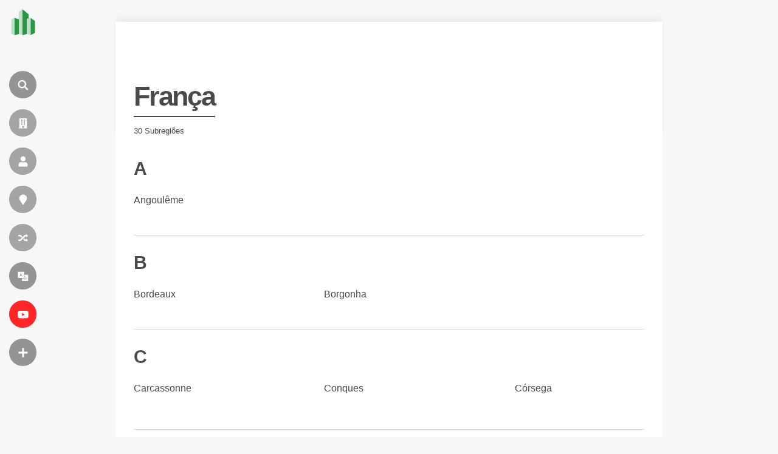

--- FILE ---
content_type: text/html; charset=UTF-8
request_url: https://pt.wikiarquitectura.com/localiza%C3%A7%C3%A3o/franca/
body_size: 18526
content:
<!DOCTYPE html>
<html lang="pt">

    <head>

        <meta charset="UTF-8">
        <meta name="viewport" content="width=device-width,minimum-scale=1,initial-scale=1">
        <meta http-equiv="X-UA-Compatible" content="ie=edge">

        <!-- icons -->
                    <link rel="icon" type="image/png" sizes="128x128" href="https://pt.wikiarquitectura.com/wp-content/themes/wikiarquitectura6/images/logos/PT_WikiArquitectura_Logo.svg">
	        <link rel="apple-touch-icon" href="https://pt.wikiarquitectura.com/wp-content/themes/wikiarquitectura6/images/logos/PT_WikiArquitectura_Touch_Icon.png">
        
        <meta name="description" content="">

        <!-- Google Ad revovery -->
        
        

        <style id="jetpack-boost-critical-css">@media all{ul{box-sizing:border-box}}@media all{body,html{width:100%;margin:0;padding:0;background-color:#f7f7f7;font-family:"Open Sans",sans-serif;scroll-behavior:smooth;scroll-padding-top:30px}a{text-decoration:none;opacity:.85;color:#338dd2}h1{font-family:"Open Sans",sans-serif;font-size:90px;letter-spacing:-.05em;line-height:1em;font-weight:400;color:#4a4a4a;border-bottom:2px solid;padding:0 30px 20px 30px;display:inline-block}h2{font-family:"Open Sans",sans-serif;font-size:30px;letter-spacing:-.05em;line-height:1em;font-weight:700;color:#4a4a4a;margin-top:45px}li,ul{font-family:"Open Sans",sans-serif;font-size:17px;color:#4a4a4a;line-height:1.55em}@media only screen and (max-width:1850px){h1{font-size:70px}}@media only screen and (max-width:1600px){h1{font-size:70px}li,ul{font-size:16px}}@media only screen and (max-width:1250px){h1{font-size:40px;padding:0 30px 20px 30px}}form input[type=search]{-webkit-appearance:none;-webkit-border-radius:0}form input[type=submit]{background:#5b5b5b;padding:11px 30px;font-size:16px;color:#fff;text-transform:uppercase;border:none}.after_banner{position:relative;margin-top:30px}.after_banner .content_wrap{width:1410px;margin:0 auto;position:relative;z-index:9;display:flex;flex-direction:row}.after_banner .content_wrap:after,.after_banner .content_wrap:before{content:"";display:table;clear:both}.after_banner .content_wrap .left_col{width:1044px;margin-right:30px}.after_banner .content_wrap .left_col .pure_text{background-color:#fff;padding:60px;margin-bottom:30px;overflow:hidden;position:relative;z-index:2;box-sizing:border-box;width:100%}.after_banner .content_wrap .left_col .pure_text h2{border-top:1px solid rgba(0,0,0,.15);padding-top:30px}.after_banner .content_wrap .left_col .pure_text h2:first-child{margin-top:0;padding-top:0;border-top:none}.after_banner .content_wrap.no_sidebar .left_col{width:100%;float:none;margin:0 auto}.button{padding:16px 40px}@media only screen and (max-width:1850px){.after_banner{position:relative}.after_banner .content_wrap{width:1200px;margin:0 auto;position:relative;z-index:9}.after_banner .content_wrap .left_col{float:left;width:834px;margin-right:30px}.after_banner .content_wrap .left_col .pure_text{padding:40px}}@media only screen and (max-width:1600px){.after_banner .content_wrap{width:900px}.after_banner .content_wrap .left_col{width:620px}.after_banner .content_wrap .left_col .pure_text{padding:30px}}@media only screen and (max-width:1250px){.after_banner{position:relative}.after_banner .content_wrap{width:100%;flex-direction:column}.after_banner .content_wrap .left_col{width:100%;margin-right:0}}@media only screen and (max-width:600px){.after_banner{margin-top:0}}header{width:75px;height:100vh;position:fixed;top:0;left:0;z-index:600;overflow:visible}header #wiki_logo{position:absolute;top:7.5px;left:2.5px;z-index:9;background-color:rgba(255,255,255,0);border-radius:100px;width:40px;height:40px;padding:7px 9px 17px 15px;opacity:1}header #wiki_logo .site_name{display:inline-block;max-width:0;overflow:hidden;vertical-align:middle;font-size:15px;position:absolute;top:20px;left:71px;color:#fff;font-weight:700}header .vertial_align{height:100vh;display:table-cell;vertical-align:middle;padding-left:15px}header .vertial_align .nav_icon{display:block;width:auto;background-color:rgba(0,0,0,.4);width:45px;height:45px;border-radius:50px;color:#f7f7f7;text-transform:uppercase;margin:18px 0;position:relative;z-index:6}header .vertial_align .nav_icon i{width:30px;height:30px;border-radius:50%;margin:7.5px;margin-bottom:0;display:inline-block;vertical-align:middle;background:url(https://es.wikiarquitectura.com/wp-content/themes/wikiarquitectura6/images/wiki_icons.svg) 0 0;background-size:cover}header .vertial_align .nav_icon label{display:inline-block;max-width:0;overflow:hidden;vertical-align:middle;font-size:13px;letter-spacing:.05em;position:absolute;top:13px}header .vertial_align .nav_icon.language_menu_icon label{top:10px}header .vertial_align .nav_icon.language_menu_icon label .wpml-ls-statics-footer.wpml-ls.wpml-ls-legacy-list-horizontal{margin:0;padding:0}header .vertial_align .nav_icon.language_menu_icon label .wpml-ls-statics-footer.wpml-ls.wpml-ls-legacy-list-horizontal ul{line-height:1em;display:none}header .vertial_align .nav_icon.language_menu_icon label .wpml-ls-statics-footer.wpml-ls.wpml-ls-legacy-list-horizontal ul li{margin-right:5px}header .vertial_align .nav_icon.language_menu_icon label .wpml-ls-statics-footer.wpml-ls.wpml-ls-legacy-list-horizontal ul li a{padding:0 6px;color:#fff;font-size:13px;letter-spacing:.05em;opacity:.7;padding:4px 4px 5px 5px;border-radius:50px}header .vertial_align .nav_icon.language_menu_icon label .wpml-ls-statics-footer.wpml-ls.wpml-ls-legacy-list-horizontal ul li.wpml-ls-current-language a{font-weight:700;opacity:1;background-color:#fff;color:#242424}header .vertial_align .nav_icon.language_menu_icon label .wpml-ls-statics-footer.wpml-ls.wpml-ls-legacy-list-horizontal ul li:last-child{margin-right:0}header .vertial_align .nav_icon:nth-child(2) i{background:url(https://es.wikiarquitectura.com/wp-content/themes/wikiarquitectura6/images/wiki_icons.svg) 0-30px;background-size:cover}header .vertial_align .nav_icon:nth-child(3) i{background:url(https://es.wikiarquitectura.com/wp-content/themes/wikiarquitectura6/images/wiki_icons.svg) 0-60px;background-size:cover}header .vertial_align .nav_icon:nth-child(4) i{background:url(https://es.wikiarquitectura.com/wp-content/themes/wikiarquitectura6/images/wiki_icons.svg) 0-90px;background-size:cover}header .vertial_align .nav_icon:nth-child(5) i{background:url(https://es.wikiarquitectura.com/wp-content/themes/wikiarquitectura6/images/wiki_icons.svg) 0-120px;background-size:cover}header .vertial_align .nav_icon:nth-child(6) i{background:url(https://es.wikiarquitectura.com/wp-content/themes/wikiarquitectura6/images/wiki_icons.svg) 0-150px;background-size:cover}header .vertial_align .nav_icon:nth-child(7){background-color:red}header .vertial_align .nav_icon:nth-child(7) i{background:url(https://es.wikiarquitectura.com/wp-content/themes/wikiarquitectura6/images/wiki_icons.svg) 0-180px;background-size:cover}header .vertial_align .nav_icon:nth-child(8) i{background:url(https://es.wikiarquitectura.com/wp-content/themes/wikiarquitectura6/images/wiki_icons.svg) 0-210px;background-size:cover}header .vertial_align .toggle_menu{width:300px;height:100vh;background-color:#242424;position:fixed;top:0;left:-500px;z-index:3;padding:0 50px 0 140px;overflow-y:auto}header .vertial_align .toggle_menu>div{display:table-cell;vertical-align:middle;height:100vh}header .vertial_align .toggle_menu ul{list-style:none;padding-left:0;width:100%;margin:0 auto;overflow:hidden}header .vertial_align .toggle_menu ul li{width:100%;margin:25px 0}header .vertial_align .toggle_menu ul li a{font-family:"Open Sans",sans-serif;color:#fff;font-weight:700;text-align:left}header .vertial_align .toggle_menu ul li ul{list-style:none;padding-left:0;width:100%;padding-top:10px}header .vertial_align .toggle_menu ul li ul li{float:none;display:block;margin:0;width:100%;margin:9px 0}header .vertial_align .toggle_menu ul li ul li a{color:#fff;font-weight:100;opacity:.6}header .vertial_align .toggle_menu::-webkit-scrollbar{width:2px}#search{display:none;opacity:0;position:fixed;left:0;top:0;width:100%;height:100vh;background-color:rgba(36,36,36,.8);z-index:99}#search .search_form{position:absolute;top:50%;left:50%;transform:translate(-50%,-50%);width:calc(100% - 200px);max-width:1200px}#search .search_form input[type=search]{padding:20px;border-radius:0;border:none;border-bottom:1px solid #fff;margin:0;background-color:transparent;font-family:"Open Sans",sans-serif;font-size:60px;font-weight:100;color:#fff;width:calc(100% - 150px)}#search .search_form input[type=search]::placeholder{color:transparent}#search .search_form input[type=search]:-ms-input-placeholder{color:transparent}#search .search_form input[type=search]::-ms-input-placeholder{color:transparent}#search .search_form input[type=submit]{padding:20px 40px;background-color:#fff;color:#242424;font-size:30px;font-weight:700;border:none;border-radius:100px}@media only screen and (max-width:1250px){header{width:100%;height:55px;background-color:#fff;-webkit-box-shadow:0 0 26px -3px rgba(0,0,0,.35);-moz-box-shadow:0 0 15px -3px rgba(0,0,0,.3);box-shadow:0 0 20px -3px rgba(0,0,0,.3)}header #wiki_logo{width:30px;height:32px;top:10.5px;left:13.5px;padding:0}header #wiki_logo img{width:100%;height:auto}header .vertial_align{height:55px;padding-left:0;width:auto;display:inline-block;float:right}header .vertial_align .nav_icon{display:none;margin:13px 13px 0 0;width:30px;height:30px}header .vertial_align .nav_icon i{width:20px;height:20px;margin:5.4px}header .vertial_align .nav_icon.search_icon{display:inline-block}header .vertial_align .nav_icon.language_menu_icon{display:inline-block}header .vertial_align .nav_icon.language_menu_icon:nth-child(6) i{background:url(https://es.wikiarquitectura.com/wp-content/themes/wikiarquitectura6/images/wiki_icons.svg) 0-100px;background-size:cover}header .vertial_align .nav_icon.more_menu_icon{display:inline-block;background-color:#242424}header .vertial_align .nav_icon.more_menu_icon:nth-child(8) i{background:url(https://es.wikiarquitectura.com/wp-content/themes/wikiarquitectura6/images/wiki_icons.svg) 0-140px;background-size:cover}header .vertial_align .toggle_menu{padding:50px 40px 0 40px;width:calc(100vw - 80px);height:calc(100vh - 50px);left:-105vw}header .vertial_align .toggle_menu>div{display:block;height:auto}#search{height:calc(100vh - 55px);top:55px}#search .search_form{width:calc(100% - 80px)}#search .search_form input[type=search]{padding:6px;font-size:26px;width:100%}#search .search_form input[type=submit]{padding:10px 40px;font-size:20px;width:100%;margin-top:20px}}.single-site .hero_banner{margin-bottom:-30px}.hero_banner{position:relative;margin-bottom:40px;height:0;padding-top:35%;width:1410px;z-index:3;margin:5vh auto 0 auto;overflow:hidden;-webkit-box-shadow:0 -10px 12px -3px rgba(0,0,0,.05);-moz-box-shadow:0 -10px 12px -3px rgba(0,0,0,.05);box-shadow:0 -10px 12px -3px rgba(0,0,0,.05)}.hero_banner .lightbox_overlay{position:absolute;bottom:0;padding:100px 60px 10px 60px;width:calc(100% - 120px);background-image:-webkit-linear-gradient(top,transparent,#fff);background-image:-moz-linear-gradient(top,transparent,#fff);background-image:-o-linear-gradient(top,transparent,#fff);background-image:linear-gradient(to bottom,transparent,#fff);color:#242424}.hero_banner .lightbox_overlay .always_over{width:100%}.hero_banner .lightbox_overlay .always_over .title{font-family:"Open Sans",sans-serif;font-size:45px;font-weight:700;padding:0;padding-bottom:10px;margin:0;margin-bottom:15px}.hero_banner.no_featured_image{height:auto;padding-top:0;background-color:#fff!important}.hero_banner.no_featured_image .lightbox_overlay{background:0 0;position:relative}.hero_banner.no_featured_image .lightbox_overlay .always_over .title{color:#4a4a4a}@media only screen and (max-width:1850px){.hero_banner{width:1200px}.hero_banner .lightbox_overlay{padding:100px 40px 10px 40px;width:calc(100% - 80px)}}@media only screen and (max-width:1600px){.hero_banner{width:900px}.hero_banner .lightbox_overlay{padding:100px 30px 10px 30px;width:calc(100% - 60px)}}@media only screen and (max-width:1250px){.hero_banner{height:calc(100vh - 165px);width:100%;margin-top:0;padding-top:100%;height:0}.hero_banner .lightbox_overlay{padding:100px 30px 10px 30px;width:calc(100% - 60px)}.hero_banner .lightbox_overlay .always_over{padding:0;width:100%}.hero_banner .lightbox_overlay .always_over .title{font-size:35px}}.building_cards_grid{overflow:hidden;display:flex;flex-wrap:wrap;padding-left:0}.building_cards_grid .card{flex:1 0 calc(25% - 30px);max-width:calc(25% - 30px);padding:15px;display:inline-block;vertical-align:top}.building_cards_grid .card .building_thumbnail{width:100%;padding-top:100%;margin-bottom:8px}.building_cards_grid .card .building_name{font-family:"Open Sans",sans-serif;color:#4a4a4a;font-size:14px;font-weight:700;margin-top:11px;margin-bottom:14px;text-transform:uppercase;line-height:1.2em;letter-spacing:0}.building_cards_grid .card .data_row{font-family:"Open Sans",sans-serif;color:#5b5b5b;font-size:11px;margin-top:5px;opacity:.5;letter-spacing:0}.building_cards_grid .card .data_row .tag{text-transform:uppercase;font-weight:700;line-height:1.4em}.building_cards_grid .card .data_row .value{font-weight:400;line-height:1.4em}.building_cards_grid.no_sidebar .card{flex:1 0 calc(20% - 30px);max-width:calc(20% - 30px)}@media only screen and (max-width:1850px){.building_cards_grid .card{flex:1 0 calc(33.333% - 30px);max-width:calc(33.333% - 30px)}.building_cards_grid.no_sidebar .card{flex:1 0 calc(25% - 30px);max-width:calc(25% - 30px)}}@media only screen and (max-width:1250px){.building_cards_grid .card,.building_cards_grid.no_sidebar .card{flex:1 0 calc(33.33% - 30px);max-width:calc(33.33% - 30px);margin-bottom:30px}}@media only screen and (max-width:600px){.building_cards_grid .card,.building_cards_grid.no_sidebar .card{flex:1 0 calc(100% - 30px);max-width:calc(100% - 30px);background-color:rgba(0,0,0,.04)}}.building_map{width:100%;position:relative;overflow:hidden;margin-top:-190px;display:inline-block}.building_map .worldmap{width:100%;height:auto}.building_map .view_map{display:inline-block;position:absolute;z-index:9;top:50%;left:50%;transform:translate(-50%,-50%);background-color:#5b5b5b;color:#fff}@media only screen and (max-width:750px){.building_map{width:100%;position:relative;overflow:hidden;margin-top:10px}}}@media all{.wpml-ls-legacy-list-horizontal{border:1px solid transparent;padding:7px;clear:both}.wpml-ls-legacy-list-horizontal>ul{padding:0;margin:0!important;list-style-type:none}.wpml-ls-legacy-list-horizontal .wpml-ls-item{padding:0;margin:0;list-style-type:none;display:inline-block}.wpml-ls-legacy-list-horizontal a{display:block;text-decoration:none;padding:5px 10px 6px;line-height:1}.wpml-ls-legacy-list-horizontal a span{vertical-align:middle}.wpml-ls-legacy-list-horizontal.wpml-ls-statics-footer{margin-bottom:30px}.wpml-ls-legacy-list-horizontal.wpml-ls-statics-footer>ul{text-align:center}}</style><meta name='robots' content='index, follow, max-image-preview:large, max-snippet:-1, max-video-preview:-1' />

	<!-- This site is optimized with the Yoast SEO plugin v26.5 - https://yoast.com/wordpress/plugins/seo/ -->
	<title>França - WikiArquitectura</title>
	<link rel="canonical" href="https://pt.wikiarquitectura.com/localização/franca/" />
	<meta property="og:locale" content="pt_PT" />
	<meta property="og:type" content="article" />
	<meta property="og:title" content="França - WikiArquitectura" />
	<meta property="og:url" content="https://pt.wikiarquitectura.com/localização/franca/" />
	<meta property="og:site_name" content="WikiArquitectura" />
	<meta property="article:publisher" content="https://www.facebook.com/WikiArquitectura/" />
	<meta name="twitter:card" content="summary_large_image" />
	<meta name="twitter:site" content="@wikiarq" />
	<script data-jetpack-boost="ignore" type="application/ld+json" class="yoast-schema-graph">{"@context":"https://schema.org","@graph":[{"@type":"WebPage","@id":"https://pt.wikiarquitectura.com/localização/franca/","url":"https://pt.wikiarquitectura.com/localização/franca/","name":"França - WikiArquitectura","isPartOf":{"@id":"https://pt.wikiarquitectura.com/#website"},"datePublished":"2016-10-22T11:36:52+00:00","breadcrumb":{"@id":"https://pt.wikiarquitectura.com/localização/franca/#breadcrumb"},"inLanguage":"pt-","potentialAction":[{"@type":"ReadAction","target":["https://pt.wikiarquitectura.com/localização/franca/"]}]},{"@type":"BreadcrumbList","@id":"https://pt.wikiarquitectura.com/localização/franca/#breadcrumb","itemListElement":[{"@type":"ListItem","position":1,"name":"Portada","item":"https://pt.wikiarquitectura.com/"},{"@type":"ListItem","position":2,"name":"Locations","item":"https://pt.wikiarquitectura.com/localização/"},{"@type":"ListItem","position":3,"name":"França"}]},{"@type":"WebSite","@id":"https://pt.wikiarquitectura.com/#website","url":"https://pt.wikiarquitectura.com/","name":"WikiArquitectura","description":"Arquitetura do Mundo","potentialAction":[{"@type":"SearchAction","target":{"@type":"EntryPoint","urlTemplate":"https://pt.wikiarquitectura.com/?s={search_term_string}"},"query-input":{"@type":"PropertyValueSpecification","valueRequired":true,"valueName":"search_term_string"}}],"inLanguage":"pt-"}]}</script>
	<!-- / Yoast SEO plugin. -->


<link rel='dns-prefetch' href='//es.wikiarquitectura.com' />
<link rel="alternate" title="oEmbed (JSON)" type="application/json+oembed" href="https://pt.wikiarquitectura.com/wp-json/oembed/1.0/embed?url=https%3A%2F%2Fpt.wikiarquitectura.com%2Flocaliza%C3%A7%C3%A3o%2Ffranca%2F" />
<link rel="alternate" title="oEmbed (XML)" type="text/xml+oembed" href="https://pt.wikiarquitectura.com/wp-json/oembed/1.0/embed?url=https%3A%2F%2Fpt.wikiarquitectura.com%2Flocaliza%C3%A7%C3%A3o%2Ffranca%2F&#038;format=xml" />
<style id='wp-img-auto-sizes-contain-inline-css' type='text/css'>
img:is([sizes=auto i],[sizes^="auto," i]){contain-intrinsic-size:3000px 1500px}
/*# sourceURL=wp-img-auto-sizes-contain-inline-css */
</style>
<noscript><link rel='stylesheet' id='wp-block-library-css' href='https://pt.wikiarquitectura.com/wp-includes/css/dist/block-library/style.min.css?ver=6.9' type='text/css' media='all' />
</noscript><link rel='stylesheet' id='wp-block-library-css' href='https://pt.wikiarquitectura.com/wp-includes/css/dist/block-library/style.min.css?ver=6.9' type='text/css' media="not all" data-media="all" onload="this.media=this.dataset.media; delete this.dataset.media; this.removeAttribute( 'onload' );" />
<style id='global-styles-inline-css' type='text/css'>
:root{--wp--preset--aspect-ratio--square: 1;--wp--preset--aspect-ratio--4-3: 4/3;--wp--preset--aspect-ratio--3-4: 3/4;--wp--preset--aspect-ratio--3-2: 3/2;--wp--preset--aspect-ratio--2-3: 2/3;--wp--preset--aspect-ratio--16-9: 16/9;--wp--preset--aspect-ratio--9-16: 9/16;--wp--preset--color--black: #000000;--wp--preset--color--cyan-bluish-gray: #abb8c3;--wp--preset--color--white: #ffffff;--wp--preset--color--pale-pink: #f78da7;--wp--preset--color--vivid-red: #cf2e2e;--wp--preset--color--luminous-vivid-orange: #ff6900;--wp--preset--color--luminous-vivid-amber: #fcb900;--wp--preset--color--light-green-cyan: #7bdcb5;--wp--preset--color--vivid-green-cyan: #00d084;--wp--preset--color--pale-cyan-blue: #8ed1fc;--wp--preset--color--vivid-cyan-blue: #0693e3;--wp--preset--color--vivid-purple: #9b51e0;--wp--preset--gradient--vivid-cyan-blue-to-vivid-purple: linear-gradient(135deg,rgb(6,147,227) 0%,rgb(155,81,224) 100%);--wp--preset--gradient--light-green-cyan-to-vivid-green-cyan: linear-gradient(135deg,rgb(122,220,180) 0%,rgb(0,208,130) 100%);--wp--preset--gradient--luminous-vivid-amber-to-luminous-vivid-orange: linear-gradient(135deg,rgb(252,185,0) 0%,rgb(255,105,0) 100%);--wp--preset--gradient--luminous-vivid-orange-to-vivid-red: linear-gradient(135deg,rgb(255,105,0) 0%,rgb(207,46,46) 100%);--wp--preset--gradient--very-light-gray-to-cyan-bluish-gray: linear-gradient(135deg,rgb(238,238,238) 0%,rgb(169,184,195) 100%);--wp--preset--gradient--cool-to-warm-spectrum: linear-gradient(135deg,rgb(74,234,220) 0%,rgb(151,120,209) 20%,rgb(207,42,186) 40%,rgb(238,44,130) 60%,rgb(251,105,98) 80%,rgb(254,248,76) 100%);--wp--preset--gradient--blush-light-purple: linear-gradient(135deg,rgb(255,206,236) 0%,rgb(152,150,240) 100%);--wp--preset--gradient--blush-bordeaux: linear-gradient(135deg,rgb(254,205,165) 0%,rgb(254,45,45) 50%,rgb(107,0,62) 100%);--wp--preset--gradient--luminous-dusk: linear-gradient(135deg,rgb(255,203,112) 0%,rgb(199,81,192) 50%,rgb(65,88,208) 100%);--wp--preset--gradient--pale-ocean: linear-gradient(135deg,rgb(255,245,203) 0%,rgb(182,227,212) 50%,rgb(51,167,181) 100%);--wp--preset--gradient--electric-grass: linear-gradient(135deg,rgb(202,248,128) 0%,rgb(113,206,126) 100%);--wp--preset--gradient--midnight: linear-gradient(135deg,rgb(2,3,129) 0%,rgb(40,116,252) 100%);--wp--preset--font-size--small: 13px;--wp--preset--font-size--medium: 20px;--wp--preset--font-size--large: 36px;--wp--preset--font-size--x-large: 42px;--wp--preset--spacing--20: 0.44rem;--wp--preset--spacing--30: 0.67rem;--wp--preset--spacing--40: 1rem;--wp--preset--spacing--50: 1.5rem;--wp--preset--spacing--60: 2.25rem;--wp--preset--spacing--70: 3.38rem;--wp--preset--spacing--80: 5.06rem;--wp--preset--shadow--natural: 6px 6px 9px rgba(0, 0, 0, 0.2);--wp--preset--shadow--deep: 12px 12px 50px rgba(0, 0, 0, 0.4);--wp--preset--shadow--sharp: 6px 6px 0px rgba(0, 0, 0, 0.2);--wp--preset--shadow--outlined: 6px 6px 0px -3px rgb(255, 255, 255), 6px 6px rgb(0, 0, 0);--wp--preset--shadow--crisp: 6px 6px 0px rgb(0, 0, 0);}:where(.is-layout-flex){gap: 0.5em;}:where(.is-layout-grid){gap: 0.5em;}body .is-layout-flex{display: flex;}.is-layout-flex{flex-wrap: wrap;align-items: center;}.is-layout-flex > :is(*, div){margin: 0;}body .is-layout-grid{display: grid;}.is-layout-grid > :is(*, div){margin: 0;}:where(.wp-block-columns.is-layout-flex){gap: 2em;}:where(.wp-block-columns.is-layout-grid){gap: 2em;}:where(.wp-block-post-template.is-layout-flex){gap: 1.25em;}:where(.wp-block-post-template.is-layout-grid){gap: 1.25em;}.has-black-color{color: var(--wp--preset--color--black) !important;}.has-cyan-bluish-gray-color{color: var(--wp--preset--color--cyan-bluish-gray) !important;}.has-white-color{color: var(--wp--preset--color--white) !important;}.has-pale-pink-color{color: var(--wp--preset--color--pale-pink) !important;}.has-vivid-red-color{color: var(--wp--preset--color--vivid-red) !important;}.has-luminous-vivid-orange-color{color: var(--wp--preset--color--luminous-vivid-orange) !important;}.has-luminous-vivid-amber-color{color: var(--wp--preset--color--luminous-vivid-amber) !important;}.has-light-green-cyan-color{color: var(--wp--preset--color--light-green-cyan) !important;}.has-vivid-green-cyan-color{color: var(--wp--preset--color--vivid-green-cyan) !important;}.has-pale-cyan-blue-color{color: var(--wp--preset--color--pale-cyan-blue) !important;}.has-vivid-cyan-blue-color{color: var(--wp--preset--color--vivid-cyan-blue) !important;}.has-vivid-purple-color{color: var(--wp--preset--color--vivid-purple) !important;}.has-black-background-color{background-color: var(--wp--preset--color--black) !important;}.has-cyan-bluish-gray-background-color{background-color: var(--wp--preset--color--cyan-bluish-gray) !important;}.has-white-background-color{background-color: var(--wp--preset--color--white) !important;}.has-pale-pink-background-color{background-color: var(--wp--preset--color--pale-pink) !important;}.has-vivid-red-background-color{background-color: var(--wp--preset--color--vivid-red) !important;}.has-luminous-vivid-orange-background-color{background-color: var(--wp--preset--color--luminous-vivid-orange) !important;}.has-luminous-vivid-amber-background-color{background-color: var(--wp--preset--color--luminous-vivid-amber) !important;}.has-light-green-cyan-background-color{background-color: var(--wp--preset--color--light-green-cyan) !important;}.has-vivid-green-cyan-background-color{background-color: var(--wp--preset--color--vivid-green-cyan) !important;}.has-pale-cyan-blue-background-color{background-color: var(--wp--preset--color--pale-cyan-blue) !important;}.has-vivid-cyan-blue-background-color{background-color: var(--wp--preset--color--vivid-cyan-blue) !important;}.has-vivid-purple-background-color{background-color: var(--wp--preset--color--vivid-purple) !important;}.has-black-border-color{border-color: var(--wp--preset--color--black) !important;}.has-cyan-bluish-gray-border-color{border-color: var(--wp--preset--color--cyan-bluish-gray) !important;}.has-white-border-color{border-color: var(--wp--preset--color--white) !important;}.has-pale-pink-border-color{border-color: var(--wp--preset--color--pale-pink) !important;}.has-vivid-red-border-color{border-color: var(--wp--preset--color--vivid-red) !important;}.has-luminous-vivid-orange-border-color{border-color: var(--wp--preset--color--luminous-vivid-orange) !important;}.has-luminous-vivid-amber-border-color{border-color: var(--wp--preset--color--luminous-vivid-amber) !important;}.has-light-green-cyan-border-color{border-color: var(--wp--preset--color--light-green-cyan) !important;}.has-vivid-green-cyan-border-color{border-color: var(--wp--preset--color--vivid-green-cyan) !important;}.has-pale-cyan-blue-border-color{border-color: var(--wp--preset--color--pale-cyan-blue) !important;}.has-vivid-cyan-blue-border-color{border-color: var(--wp--preset--color--vivid-cyan-blue) !important;}.has-vivid-purple-border-color{border-color: var(--wp--preset--color--vivid-purple) !important;}.has-vivid-cyan-blue-to-vivid-purple-gradient-background{background: var(--wp--preset--gradient--vivid-cyan-blue-to-vivid-purple) !important;}.has-light-green-cyan-to-vivid-green-cyan-gradient-background{background: var(--wp--preset--gradient--light-green-cyan-to-vivid-green-cyan) !important;}.has-luminous-vivid-amber-to-luminous-vivid-orange-gradient-background{background: var(--wp--preset--gradient--luminous-vivid-amber-to-luminous-vivid-orange) !important;}.has-luminous-vivid-orange-to-vivid-red-gradient-background{background: var(--wp--preset--gradient--luminous-vivid-orange-to-vivid-red) !important;}.has-very-light-gray-to-cyan-bluish-gray-gradient-background{background: var(--wp--preset--gradient--very-light-gray-to-cyan-bluish-gray) !important;}.has-cool-to-warm-spectrum-gradient-background{background: var(--wp--preset--gradient--cool-to-warm-spectrum) !important;}.has-blush-light-purple-gradient-background{background: var(--wp--preset--gradient--blush-light-purple) !important;}.has-blush-bordeaux-gradient-background{background: var(--wp--preset--gradient--blush-bordeaux) !important;}.has-luminous-dusk-gradient-background{background: var(--wp--preset--gradient--luminous-dusk) !important;}.has-pale-ocean-gradient-background{background: var(--wp--preset--gradient--pale-ocean) !important;}.has-electric-grass-gradient-background{background: var(--wp--preset--gradient--electric-grass) !important;}.has-midnight-gradient-background{background: var(--wp--preset--gradient--midnight) !important;}.has-small-font-size{font-size: var(--wp--preset--font-size--small) !important;}.has-medium-font-size{font-size: var(--wp--preset--font-size--medium) !important;}.has-large-font-size{font-size: var(--wp--preset--font-size--large) !important;}.has-x-large-font-size{font-size: var(--wp--preset--font-size--x-large) !important;}
/*# sourceURL=global-styles-inline-css */
</style>

<style id='classic-theme-styles-inline-css' type='text/css'>
/*! This file is auto-generated */
.wp-block-button__link{color:#fff;background-color:#32373c;border-radius:9999px;box-shadow:none;text-decoration:none;padding:calc(.667em + 2px) calc(1.333em + 2px);font-size:1.125em}.wp-block-file__button{background:#32373c;color:#fff;text-decoration:none}
/*# sourceURL=/wp-includes/css/classic-themes.min.css */
</style>
<noscript><link rel='stylesheet' id='wpml-legacy-dropdown-click-0-css' href='https://pt.wikiarquitectura.com/wp-content/plugins/sitepress-multilingual-cms/templates/language-switchers/legacy-dropdown-click/style.min.css?ver=1' type='text/css' media='all' />
</noscript><link rel='stylesheet' id='wpml-legacy-dropdown-click-0-css' href='https://pt.wikiarquitectura.com/wp-content/plugins/sitepress-multilingual-cms/templates/language-switchers/legacy-dropdown-click/style.min.css?ver=1' type='text/css' media="not all" data-media="all" onload="this.media=this.dataset.media; delete this.dataset.media; this.removeAttribute( 'onload' );" />
<style id='wpml-legacy-dropdown-click-0-inline-css' type='text/css'>
.wpml-ls-statics-shortcode_actions{background-color:#eeeeee;}.wpml-ls-statics-shortcode_actions, .wpml-ls-statics-shortcode_actions .wpml-ls-sub-menu, .wpml-ls-statics-shortcode_actions a {border-color:#cdcdcd;}.wpml-ls-statics-shortcode_actions a, .wpml-ls-statics-shortcode_actions .wpml-ls-sub-menu a, .wpml-ls-statics-shortcode_actions .wpml-ls-sub-menu a:link, .wpml-ls-statics-shortcode_actions li:not(.wpml-ls-current-language) .wpml-ls-link, .wpml-ls-statics-shortcode_actions li:not(.wpml-ls-current-language) .wpml-ls-link:link {color:#444444;background-color:#ffffff;}.wpml-ls-statics-shortcode_actions .wpml-ls-sub-menu a:hover,.wpml-ls-statics-shortcode_actions .wpml-ls-sub-menu a:focus, .wpml-ls-statics-shortcode_actions .wpml-ls-sub-menu a:link:hover, .wpml-ls-statics-shortcode_actions .wpml-ls-sub-menu a:link:focus {color:#000000;background-color:#eeeeee;}.wpml-ls-statics-shortcode_actions .wpml-ls-current-language > a {color:#444444;background-color:#ffffff;}.wpml-ls-statics-shortcode_actions .wpml-ls-current-language:hover>a, .wpml-ls-statics-shortcode_actions .wpml-ls-current-language>a:focus {color:#000000;background-color:#eeeeee;}
/*# sourceURL=wpml-legacy-dropdown-click-0-inline-css */
</style>
<noscript><link rel='stylesheet' id='style-css' href='https://pt.wikiarquitectura.com/wp-content/themes/wikiarquitectura6/style.css?ver=6.9' type='text/css' media='all' />
</noscript><link rel='stylesheet' id='style-css' href='https://pt.wikiarquitectura.com/wp-content/themes/wikiarquitectura6/style.css?ver=6.9' type='text/css' media="not all" data-media="all" onload="this.media=this.dataset.media; delete this.dataset.media; this.removeAttribute( 'onload' );" />



<link rel="https://api.w.org/" href="https://pt.wikiarquitectura.com/wp-json/" /><link rel="alternate" title="JSON" type="application/json" href="https://pt.wikiarquitectura.com/wp-json/wp/v2/site/10343" /><link rel="EditURI" type="application/rsd+xml" title="RSD" href="https://pt.wikiarquitectura.com/xmlrpc.php?rsd" />
<meta name="generator" content="WordPress 6.9" />
<link rel='shortlink' href='https://pt.wikiarquitectura.com/?p=10343' />
<meta name="generator" content="WPML ver:4.8.6 stt:1,4,3,28,64,2;" />

    <noscript><link rel='stylesheet' id='wpml-legacy-horizontal-list-0-css' href='https://pt.wikiarquitectura.com/wp-content/plugins/sitepress-multilingual-cms/templates/language-switchers/legacy-list-horizontal/style.min.css?ver=1' type='text/css' media='all' />
</noscript><link rel='stylesheet' id='wpml-legacy-horizontal-list-0-css' href='https://pt.wikiarquitectura.com/wp-content/plugins/sitepress-multilingual-cms/templates/language-switchers/legacy-list-horizontal/style.min.css?ver=1' type='text/css' media="not all" data-media="all" onload="this.media=this.dataset.media; delete this.dataset.media; this.removeAttribute( 'onload' );" />
</head>

    <body class="wp-singular site-template-default single single-site postid-10343 wp-theme-wikiarquitectura6" >

    <div id="site_wrapper">

        <header>

            <a id="wiki_logo" href="https://pt.wikiarquitectura.com"> 
                <div class="logo_size">
                                            <img layout="responsive" width="40" height="43" src="https://pt.wikiarquitectura.com/wp-content/themes/wikiarquitectura6/images/logos/PT_WikiArquitectura_Logo.svg"><div class="site_name">pt.wikiarquitectura.com</div>
                                </a>

            <div class="vertial_align">

                
                    <div class="nav_icon search_icon" id="search_nav" ><i class=""></i><label>Achar</label></div>
                    <a class="nav_icon" href="/constru%C3%A7%C3%A3o/"><i class="" aria-hidden="true"></i><label>Construção</label></a>
                    <a class="nav_icon" href="/arquiteto/"><i class="" aria-hidden="true"></i><label>Arquiteto</label></a>
                    <a class="nav_icon" href="/localiza%C3%A7%C3%A3o/"><i class="" aria-hidden="true"></i><label>Localização</label></a>
                    <a class="nav_icon" href="/projecto-aleatorio/"><i class="" aria-hidden="true"></i><label>Aleatório</label></a>
                    <div class="nav_icon language_menu_icon" id="lang_nav"><i class=""></i><label>
<div class="wpml-ls-statics-footer wpml-ls wpml-ls-legacy-list-horizontal" id="lang_sel_footer">
	<ul role="menu"><li class="wpml-ls-slot-footer wpml-ls-item wpml-ls-item-es wpml-ls-first-item wpml-ls-item-legacy-list-horizontal" role="none">
				<a href="https://es.wikiarquitectura.com/ubicacion/francia/" class="wpml-ls-link" role="menuitem"  aria-label="Switch to es" title="Switch to es" >
                    <span class="wpml-ls-native icl_lang_sel_native" lang="es">es</span></a>
			</li><li class="wpml-ls-slot-footer wpml-ls-item wpml-ls-item-en wpml-ls-item-legacy-list-horizontal" role="none">
				<a href="https://en.wikiarquitectura.com/site/france/" class="wpml-ls-link" role="menuitem"  aria-label="Switch to en" title="Switch to en" >
                    <span class="wpml-ls-native icl_lang_sel_native" lang="en">en</span></a>
			</li><li class="wpml-ls-slot-footer wpml-ls-item wpml-ls-item-fr wpml-ls-item-legacy-list-horizontal" role="none">
				<a href="https://fr.wikiarquitectura.com/emplacement/france/" class="wpml-ls-link" role="menuitem"  aria-label="Switch to fr" title="Switch to fr" >
                    <span class="wpml-ls-native icl_lang_sel_native" lang="fr">fr</span></a>
			</li><li class="wpml-ls-slot-footer wpml-ls-item wpml-ls-item-pt wpml-ls-current-language wpml-ls-item-legacy-list-horizontal" role="none">
				<a href="https://pt.wikiarquitectura.com/localização/franca/" class="wpml-ls-link" role="menuitem" >
                    <span class="wpml-ls-native icl_lang_sel_native" role="menuitem">pt</span></a>
			</li><li class="wpml-ls-slot-footer wpml-ls-item wpml-ls-item-de wpml-ls-item-legacy-list-horizontal" role="none">
				<a href="https://wikiarchitektur.com/plaats/frankreich/" class="wpml-ls-link" role="menuitem"  aria-label="Switch to de" title="Switch to de" >
                    <span class="wpml-ls-native icl_lang_sel_native" lang="de">de</span></a>
			</li><li class="wpml-ls-slot-footer wpml-ls-item wpml-ls-item-ja wpml-ls-last-item wpml-ls-item-legacy-list-horizontal" role="none">
				<a href="https://ja.wikiarchitecture.com/位置/%e3%83%95%e3%83%a9%e3%83%b3%e3%82%b9/" class="wpml-ls-link" role="menuitem"  aria-label="Switch to 日本語" title="Switch to 日本語" >
                    <span class="wpml-ls-native icl_lang_sel_native" lang="ja">日本語</span></a>
			</li></ul>
</div>
</label></div>
                    <a class="nav_icon" href="https://www.youtube.com/user/wikiarquitectura" target="_blank"><i class="" aria-hidden="true"></i><label>Videos</label></a>
                    <div class="nav_icon more_menu_icon" id="more_nav" on="tap:more_menu.toggleClass(class='open'), more_nav.toggleClass(class='open')"><i class=""></i><label>Mais</label></div>
                    
                
                <div id="more_menu" class="toggle_menu">
                    <div class="menu-es-full-menu-portugues-container"><ul id="menu-es-full-menu-portugues" class="menu"><li id="menu-item-256281" class="menu-item menu-item-type-custom menu-item-object-custom menu-item-has-children menu-item-256281"><a>Procurar por</a>
<ul class="sub-menu">
	<li id="menu-item-256302" class="menu-item menu-item-type-post_type_archive menu-item-object-building menu-item-256302"><a href="https://pt.wikiarquitectura.com/construção/">Construção</a></li>
	<li id="menu-item-256303" class="menu-item menu-item-type-post_type_archive menu-item-object-architect menu-item-256303"><a href="https://pt.wikiarquitectura.com/arquiteto/">Arquiteto</a></li>
	<li id="menu-item-256304" class="menu-item menu-item-type-post_type_archive menu-item-object-site menu-item-256304"><a href="https://pt.wikiarquitectura.com/localização/">Localização</a></li>
	<li id="menu-item-256305" class="menu-item menu-item-type-post_type_archive menu-item-object-building-type menu-item-256305"><a href="https://pt.wikiarquitectura.com/tipo-de-edificio/">Tipologia</a></li>
</ul>
</li>
<li id="menu-item-256283" class="menu-item menu-item-type-custom menu-item-object-custom menu-item-has-children menu-item-256283"><a>WikiArquitectura</a>
<ul class="sub-menu">
	<li id="menu-item-256284" class="menu-item menu-item-type-post_type menu-item-object-page menu-item-256284"><a href="https://pt.wikiarquitectura.com/contato/">Contato</a></li>
</ul>
</li>
<li id="menu-item-256285" class="menu-item menu-item-type-custom menu-item-object-custom menu-item-has-children menu-item-256285"><a>Siga-nos</a>
<ul class="sub-menu">
	<li id="menu-item-264588" class="menu-item menu-item-type-custom menu-item-object-custom menu-item-264588"><a href="https://www.instagram.com/wikiarquitectura/">Instagram</a></li>
	<li id="menu-item-294965" class="menu-item menu-item-type-custom menu-item-object-custom menu-item-294965"><a href="https://society6.com/wikiarquitectura">Society6</a></li>
	<li id="menu-item-256286" class="menu-item menu-item-type-custom menu-item-object-custom menu-item-256286"><a href="https://www.facebook.com/WikiArquitectura">Facebook</a></li>
	<li id="menu-item-256293" class="menu-item menu-item-type-custom menu-item-object-custom menu-item-256293"><a href="https://twitter.com/WikiArq">Twitter</a></li>
	<li id="menu-item-256294" class="menu-item menu-item-type-custom menu-item-object-custom menu-item-256294"><a href="https://www.youtube.com/user/wikiarquitectura/videos">YouTube</a></li>
</ul>
</li>
</ul></div>                </div>

            </div>

        </header>


        <div id="search">
                
            <div class="search_form">

                
                <form method="GET" class="search-form" action="https://cse.google.com/cse?cof=FORID:0" target="_top">
                    <div class="search-form-inner">
                    <input name="cx" type="hidden" value="54756a07305f184b7" />
                    <input name="ie" type="hidden" value="UTF-8" />
                    <input type="search" placeholder="Search..." name="q" required>
                    <input type="submit" value="Go" class="search-button">
                    </div>
                </form>
                
            </div>

        </div>
<div id="main" class="content">

	
	<!-- If this is a parent site, such a country, look for childs, such as cities -->
	<!-- The loop START -->
	
		<div class="place_hero hero_banner no_featured_image" style="background: url() no-repeat center; background-size: cover;">

			
			<div class="lightbox_overlay">
				<div class="always_over ">
					<h1 class="title">
						França					</h1>
					<div class="selected_info">
						30 Subregiões					</div>
				</div>
			</div>
		</div>

		<div class="after_banner">

			<div class="content_wrap no_sidebar">

				<div class="left_col">
					<div class="pure_text">

						
						    										<h2>A</h2>
										<div class="letter_block">
		    								<ul> 
																<a href="https://pt.wikiarquitectura.com/localização/franca/angouleme/">
									<li>
										Angoulême									</li>
								</a> 
																    		</ul>
								    	</div> <!-- end letter_block -->
								    											<h2>B</h2>
										<div class="letter_block">
		    								<ul> 
																<a href="https://pt.wikiarquitectura.com/localização/franca/bordeaux/">
									<li>
										Bordeaux									</li>
								</a> 
																<a href="https://pt.wikiarquitectura.com/localização/franca/borgonha/">
									<li>
										Borgonha									</li>
								</a> 
																    		</ul>
								    	</div> <!-- end letter_block -->
								    											<h2>C</h2>
										<div class="letter_block">
		    								<ul> 
																<a href="https://pt.wikiarquitectura.com/localização/franca/carcassonne/">
									<li>
										Carcassonne									</li>
								</a> 
																<a href="https://pt.wikiarquitectura.com/localização/franca/conques/">
									<li>
										Conques									</li>
								</a> 
																<a href="https://pt.wikiarquitectura.com/localização/franca/corsega/">
									<li>
										Córsega									</li>
								</a> 
																    		</ul>
								    	</div> <!-- end letter_block -->
								    											<h2>G</h2>
										<div class="letter_block">
		    								<ul> 
																<a href="https://pt.wikiarquitectura.com/localização/franca/garches/">
									<li>
										Garches									</li>
								</a> 
																    		</ul>
								    	</div> <!-- end letter_block -->
								    											<h2>L</h2>
										<div class="letter_block">
		    								<ul> 
																<a href="https://pt.wikiarquitectura.com/localização/franca/le-havre/">
									<li>
										Le Havre									</li>
								</a> 
																<a href="https://pt.wikiarquitectura.com/localização/franca/leymen/">
									<li>
										Leymen									</li>
								</a> 
																<a href="https://pt.wikiarquitectura.com/localização/franca/lille/">
									<li>
										Lille									</li>
								</a> 
																<a href="https://pt.wikiarquitectura.com/localização/franca/lorraine/">
									<li>
										Lorraine									</li>
								</a> 
																<a href="https://pt.wikiarquitectura.com/localização/franca/lourdes/">
									<li>
										Lourdes									</li>
								</a> 
																<a href="https://pt.wikiarquitectura.com/localização/franca/lyon/">
									<li>
										Lyon									</li>
								</a> 
																    		</ul>
								    	</div> <!-- end letter_block -->
								    											<h2>M</h2>
										<div class="letter_block">
		    								<ul> 
																<a href="https://pt.wikiarquitectura.com/localização/franca/marselha/">
									<li>
										Marselha									</li>
								</a> 
																<a href="https://pt.wikiarquitectura.com/localização/franca/metz/">
									<li>
										Metz									</li>
								</a> 
																<a href="https://pt.wikiarquitectura.com/localização/franca/millau/">
									<li>
										Millau									</li>
								</a> 
																    		</ul>
								    	</div> <!-- end letter_block -->
								    											<h2>N</h2>
										<div class="letter_block">
		    								<ul> 
																<a href="https://pt.wikiarquitectura.com/localização/franca/nancy/">
									<li>
										Nancy									</li>
								</a> 
																<a href="https://pt.wikiarquitectura.com/localização/franca/nantes/">
									<li>
										Nantes									</li>
								</a> 
																<a href="https://pt.wikiarquitectura.com/localização/franca/nevers/">
									<li>
										Nevers									</li>
								</a> 
																<a href="https://pt.wikiarquitectura.com/localização/franca/nimes/">
									<li>
										Nîmes									</li>
								</a> 
																    		</ul>
								    	</div> <!-- end letter_block -->
								    											<h2>P</h2>
										<div class="letter_block">
		    								<ul> 
																<a href="https://pt.wikiarquitectura.com/localização/franca/paris/">
									<li>
										Paris									</li>
								</a> 
																<a href="https://pt.wikiarquitectura.com/localização/franca/perigueux/">
									<li>
										Périgueux									</li>
								</a> 
																    		</ul>
								    	</div> <!-- end letter_block -->
								    											<h2>R</h2>
										<div class="letter_block">
		    								<ul> 
																<a href="https://pt.wikiarquitectura.com/localização/franca/reze/">
									<li>
										Rezé									</li>
								</a> 
																<a href="https://pt.wikiarquitectura.com/localização/franca/ronchamp/">
									<li>
										Ronchamp									</li>
								</a> 
																<a href="https://pt.wikiarquitectura.com/localização/franca/roquebrune-cap-martin/">
									<li>
										Roquebrune-Cap-Martin									</li>
								</a> 
																<a href="https://pt.wikiarquitectura.com/localização/franca/roubaix/">
									<li>
										Roubaix									</li>
								</a> 
																    		</ul>
								    	</div> <!-- end letter_block -->
								    											<h2>S</h2>
										<div class="letter_block">
		    								<ul> 
																<a href="https://pt.wikiarquitectura.com/localização/franca/saint-die-des-vosges/">
									<li>
										Saint-Dié-des-Vosges									</li>
								</a> 
																    		</ul>
								    	</div> <!-- end letter_block -->
								    											<h2>T</h2>
										<div class="letter_block">
		    								<ul> 
																<a href="https://pt.wikiarquitectura.com/localização/franca/toulouse/">
									<li>
										Toulouse									</li>
								</a> 
																<a href="https://pt.wikiarquitectura.com/localização/franca/tours/">
									<li>
										Tours									</li>
								</a> 
																    		</ul>
								    	</div> <!-- end letter_block -->
								    											<h2>V</h2>
										<div class="letter_block">
		    								<ul> 
																<a href="https://pt.wikiarquitectura.com/localização/franca/velay/">
									<li>
										Velay									</li>
								</a> 
								 
								</div> <!-- end letter_block -->
														<!-- The loop END -->

						<!-- Pagination START -->
						<div class="pagination">
																				</div>
						<!-- Pagination END -->

					</div><!-- pure_text -->
				</div>

			</div>

		</div>


		<!-- MAP start -->

        <div class="building_map">
            <img class="worldmap" width="270" height="150" layout="responsive" alt="World Map" src="https://pt.wikiarquitectura.com/wp-content/themes/wikiarquitectura6/images/worldmap.svg">
            <a class="view_map button" target="_blank" href="https://pt.wikiarquitectura.com/mapa?location=10343">VER MAPA</a>
        </div>

        
    <!-- MAP end -->

		<!-- The loop END -->

</div> <!-- main -->

            
            
            
                        
            
            <footer>

                <div class="newsletter_signup">
                    Learn about Architecture listening to our podcast!<a class="button" target="_blank" href="https://gopod.io/p/0y6DxV">START LISTENING!</a>
                </div>

                
                <div class="col col1">
                    <h3>Search by</h3>
                    <div class="menu-footer-col1-pt-container"><ul id="menu-footer-col1-pt" class="menu"><li id="menu-item-294967" class="menu-item menu-item-type-post_type_archive menu-item-object-building menu-item-294967"><a href="https://pt.wikiarquitectura.com/construção/">Construção</a></li>
<li id="menu-item-294968" class="menu-item menu-item-type-post_type_archive menu-item-object-architect menu-item-294968"><a href="https://pt.wikiarquitectura.com/arquiteto/">Arquiteto</a></li>
<li id="menu-item-294969" class="menu-item menu-item-type-post_type_archive menu-item-object-site menu-item-294969"><a href="https://pt.wikiarquitectura.com/localização/">Localização</a></li>
<li id="menu-item-294971" class="menu-item menu-item-type-post_type_archive menu-item-object-building-type menu-item-294971"><a href="https://pt.wikiarquitectura.com/tipo-de-edificio/">Tipologia</a></li>
</ul></div>                </div>
                <div class="col col2">
                    <h3>Outras coisas que fazemos</h3>
                    <div class="menu-pt-footer-col2-container"><ul id="menu-pt-footer-col2" class="menu"><li id="menu-item-377588" class="menu-item menu-item-type-custom menu-item-object-custom"><a href="https://buildingsdb.com/">buildingsDB.com<span class="menu_item_description">Banco de dados de arranha-céus nos Estados Unidos</span></a></li>
<li id="menu-item-377586" class="menu-item menu-item-type-custom menu-item-object-custom"><a href="https://arkitekturo.com/">arkitekturo.com<span class="menu_item_description">Concursos de arquitetura para estudantes</span></a></li>
<li id="menu-item-377587" class="menu-item menu-item-type-custom menu-item-object-custom"><a href="https://rektangulo.com/">rektangulo.com<span class="menu_item_description">Mostre ao mundo o seu amor pela arquitetura!</span></a></li>
</ul></div>                    <h3>Outras coisas que gostamos</h3>
                    <div class="menu-pt-footer-col2b-container"><ul id="menu-pt-footer-col2b" class="menu"><li id="menu-item-377589" class="menu-item menu-item-type-custom menu-item-object-custom"><a href="https://www.youtube.com/channel/UCYAm24PkejQR2xMgJgn7xwg">Stewart Hicks<span class="menu_item_description">O professor de arquitetura que todos gostaríamos de ter</span></a></li>
<li id="menu-item-377591" class="menu-item menu-item-type-custom menu-item-object-custom"><a href="https://www.learnupstairs.com/">Upstairs<span class="menu_item_description">Leve suas habilidades de representação arquitetônica a um novo nível</span></a></li>
<li id="menu-item-377590" class="menu-item menu-item-type-custom menu-item-object-custom"><a href="https://www.archimarathon.com/">archimarathon<span class="menu_item_description">Viagens de arquitetura ao redor do mundo</span></a></li>
<li id="menu-item-377593" class="menu-item menu-item-type-custom menu-item-object-custom"><a href="https://interiorai.com/">Interior AI<span class="menu_item_description">Deixe a Inteligência Artificial fazer as renderizações para você</span></a></li>
</ul></div>                </div>
                <div class="col col3">
                    <h3>Follow us</h3>
                    <div class="social_networks">
                        <ul>
                                                                <li>
                                        <a href="https://www.instagram.com/wikiarquitectura" target="_blank">Instagram</a>
                                    </li>
                                                                    <li>
                                        <a href="https://www.facebook.com/WikiArquitectura" target="_blank">Facebook</a>
                                    </li>
                                                                    <li>
                                        <a href="https://www.youtube.com/user/wikiarquitectura" target="_blank">YouTube</a>
                                    </li>
                                                                    <li>
                                        <a href="https://twitter.com/WikiArq" target="_blank">Twitter</a>
                                    </li>
                                                        </ul>
                    </div>
                </div>
                <div class="col col4">
                    
                </div>
                <div class="col col5">
                    <div class="signatures">
                        <div class="credits">
                            Pixels & Code by <a href="https://wisecreativeagency.com/" target="_blank"><svg xmlns="http://www.w3.org/2000/svg" viewBox="0 0 38.38 14.35"><defs><style>.a{opacity:0.5;}.b{fill:#fff;}</style></defs><g class="a"><path class="b" d="M9.45,14.11l-2-6-2,6H3.25L0,4.7l2.7-.37L4.41,10,6,4.33H8.91L10.62,10l1.59-5.69H15l-3.33,9.78Z"/><path class="b" d="M17.66,0a1.44,1.44,0,0,1,1.05.42,1.42,1.42,0,0,1,.44,1.05,1.4,1.4,0,0,1-.44,1.05,1.44,1.44,0,0,1-1.05.42,1.4,1.4,0,0,1-1-.42,1.42,1.42,0,0,1-.42-1,1.44,1.44,0,0,1,.42-1A1.4,1.4,0,0,1,17.66,0ZM19,4.33v9.78H16.35V4.33Z"/><path class="b" d="M26.85,7a9.42,9.42,0,0,0-1.31-.49,5,5,0,0,0-1.29-.17,1.32,1.32,0,0,0-.78.19A.62.62,0,0,0,23.2,7c0,.17.11.32.33.47A4.76,4.76,0,0,0,24.61,8a8.71,8.71,0,0,1,2.28,1.24,2.48,2.48,0,0,1,1.05,2.07,2.69,2.69,0,0,1-1,2.25,4.87,4.87,0,0,1-3,.81,7.81,7.81,0,0,1-1.66-.24,4.47,4.47,0,0,1-1.72-.77l.78-1.89a8.65,8.65,0,0,0,1.36.49,4.56,4.56,0,0,0,1.2.17,2.34,2.34,0,0,0,1.11-.2.59.59,0,0,0,.39-.52,1,1,0,0,0-.39-.73,3.58,3.58,0,0,0-1.21-.58A8.55,8.55,0,0,1,21.52,9a2.22,2.22,0,0,1-1-1.93,2.6,2.6,0,0,1,1-2.18,4.42,4.42,0,0,1,2.78-.8,6.84,6.84,0,0,1,1.61.26,5.58,5.58,0,0,1,1.73.77Z"/><path class="b" d="M34.47,14.35a5.53,5.53,0,0,1-4-1.39A4.9,4.9,0,0,1,29,9.23a5.27,5.27,0,0,1,1.32-3.75,4.69,4.69,0,0,1,3.6-1.41A3.87,3.87,0,0,1,37.3,5.59a6.08,6.08,0,0,1,1.08,3.6V10H31.79a2.5,2.5,0,0,0,.88,1.54,2.87,2.87,0,0,0,1.86.57,3.78,3.78,0,0,0,1.2-.17A12,12,0,0,0,37,11.45l.76,1.89a4.46,4.46,0,0,1-1.66.77A7,7,0,0,1,34.47,14.35ZM35.9,8.24a2.69,2.69,0,0,0-.73-1.46,1.9,1.9,0,0,0-1.31-.47,1.92,1.92,0,0,0-1.35.49,2.4,2.4,0,0,0-.7,1.44Z"/></g></svg></a>
                        </div>
                    </div>
                    <div class="menu-es-footer-collegal-container"><ul id="menu-es-footer-collegal" class="menu"><li id="menu-item-377544" class="menu-item menu-item-type-post_type menu-item-object-page menu-item-377544"><a href="https://pt.wikiarquitectura.com/contato/">Contato</a></li>
</ul></div>                </div>

            </footer>

        </div> <!-- site_wrapper -->

        
		
		

                    <!-- Google Adsense -->
        
        <!-- Google Analytcis -->
        
            <!-- Google tag (gtag.js) -->
            
            

            <!-- Google tag (gtag.js) -->
            
            

         

        

    <script async src="https://fundingchoicesmessages.google.com/i/pub-9196193389995533?ers=1" nonce="TXZ6jAt6X8Q7B_th8dL3gA"></script><script nonce="TXZ6jAt6X8Q7B_th8dL3gA">(function() {function signalGooglefcPresent() {if (!window.frames['googlefcPresent']) {if (document.body) {const iframe = document.createElement('iframe'); iframe.style = 'width: 0; height: 0; border: none; z-index: -1000; left: -1000px; top: -1000px;'; iframe.style.display = 'none'; iframe.name = 'googlefcPresent'; document.body.appendChild(iframe);} else {setTimeout(signalGooglefcPresent, 0);}}}signalGooglefcPresent();})();</script><script>(function(){'use strict';function aa(a){var b=0;return function(){return b<a.length?{done:!1,value:a[b++]}:{done:!0}}}var ba="function"==typeof Object.defineProperties?Object.defineProperty:function(a,b,c){if(a==Array.prototype||a==Object.prototype)return a;a[b]=c.value;return a};
        function ea(a){a=["object"==typeof globalThis&&globalThis,a,"object"==typeof window&&window,"object"==typeof self&&self,"object"==typeof global&&global];for(var b=0;b<a.length;++b){var c=a[b];if(c&&c.Math==Math)return c}throw Error("Cannot find global object");}var fa=ea(this);function ha(a,b){if(b)a:{var c=fa;a=a.split(".");for(var d=0;d<a.length-1;d++){var e=a[d];if(!(e in c))break a;c=c[e]}a=a[a.length-1];d=c[a];b=b(d);b!=d&&null!=b&&ba(c,a,{configurable:!0,writable:!0,value:b})}}
        var ia="function"==typeof Object.create?Object.create:function(a){function b(){}b.prototype=a;return new b},l;if("function"==typeof Object.setPrototypeOf)l=Object.setPrototypeOf;else{var m;a:{var ja={a:!0},ka={};try{ka.__proto__=ja;m=ka.a;break a}catch(a){}m=!1}l=m?function(a,b){a.__proto__=b;if(a.__proto__!==b)throw new TypeError(a+" is not extensible");return a}:null}var la=l;
        function n(a,b){a.prototype=ia(b.prototype);a.prototype.constructor=a;if(la)la(a,b);else for(var c in b)if("prototype"!=c)if(Object.defineProperties){var d=Object.getOwnPropertyDescriptor(b,c);d&&Object.defineProperty(a,c,d)}else a[c]=b[c];a.A=b.prototype}function ma(){for(var a=Number(this),b=[],c=a;c<arguments.length;c++)b[c-a]=arguments[c];return b}
        var na="function"==typeof Object.assign?Object.assign:function(a,b){for(var c=1;c<arguments.length;c++){var d=arguments[c];if(d)for(var e in d)Object.prototype.hasOwnProperty.call(d,e)&&(a[e]=d[e])}return a};ha("Object.assign",function(a){return a||na});/*

        Copyright The Closure Library Authors.
        SPDX-License-Identifier: Apache-2.0
        */
        var p=this||self;function q(a){return a};var t,u;a:{for(var oa=["CLOSURE_FLAGS"],v=p,x=0;x<oa.length;x++)if(v=v[oa[x]],null==v){u=null;break a}u=v}var pa=u&&u[610401301];t=null!=pa?pa:!1;var z,qa=p.navigator;z=qa?qa.userAgentData||null:null;function A(a){return t?z?z.brands.some(function(b){return(b=b.brand)&&-1!=b.indexOf(a)}):!1:!1}function B(a){var b;a:{if(b=p.navigator)if(b=b.userAgent)break a;b=""}return-1!=b.indexOf(a)};function C(){return t?!!z&&0<z.brands.length:!1}function D(){return C()?A("Chromium"):(B("Chrome")||B("CriOS"))&&!(C()?0:B("Edge"))||B("Silk")};var ra=C()?!1:B("Trident")||B("MSIE");!B("Android")||D();D();B("Safari")&&(D()||(C()?0:B("Coast"))||(C()?0:B("Opera"))||(C()?0:B("Edge"))||(C()?A("Microsoft Edge"):B("Edg/"))||C()&&A("Opera"));var sa={},E=null;var ta="undefined"!==typeof Uint8Array,ua=!ra&&"function"===typeof btoa;var F="function"===typeof Symbol&&"symbol"===typeof Symbol()?Symbol():void 0,G=F?function(a,b){a[F]|=b}:function(a,b){void 0!==a.g?a.g|=b:Object.defineProperties(a,{g:{value:b,configurable:!0,writable:!0,enumerable:!1}})};function va(a){var b=H(a);1!==(b&1)&&(Object.isFrozen(a)&&(a=Array.prototype.slice.call(a)),I(a,b|1))}
        var H=F?function(a){return a[F]|0}:function(a){return a.g|0},J=F?function(a){return a[F]}:function(a){return a.g},I=F?function(a,b){a[F]=b}:function(a,b){void 0!==a.g?a.g=b:Object.defineProperties(a,{g:{value:b,configurable:!0,writable:!0,enumerable:!1}})};function wa(){var a=[];G(a,1);return a}function xa(a,b){I(b,(a|0)&-99)}function K(a,b){I(b,(a|34)&-73)}function L(a){a=a>>11&1023;return 0===a?536870912:a};var M={};function N(a){return null!==a&&"object"===typeof a&&!Array.isArray(a)&&a.constructor===Object}var O,ya=[];I(ya,39);O=Object.freeze(ya);var P;function Q(a,b){P=b;a=new a(b);P=void 0;return a}
        function R(a,b,c){null==a&&(a=P);P=void 0;if(null==a){var d=96;c?(a=[c],d|=512):a=[];b&&(d=d&-2095105|(b&1023)<<11)}else{if(!Array.isArray(a))throw Error();d=H(a);if(d&64)return a;d|=64;if(c&&(d|=512,c!==a[0]))throw Error();a:{c=a;var e=c.length;if(e){var f=e-1,g=c[f];if(N(g)){d|=256;b=(d>>9&1)-1;e=f-b;1024<=e&&(za(c,b,g),e=1023);d=d&-2095105|(e&1023)<<11;break a}}b&&(g=(d>>9&1)-1,b=Math.max(b,e-g),1024<b&&(za(c,g,{}),d|=256,b=1023),d=d&-2095105|(b&1023)<<11)}}I(a,d);return a}
        function za(a,b,c){for(var d=1023+b,e=a.length,f=d;f<e;f++){var g=a[f];null!=g&&g!==c&&(c[f-b]=g)}a.length=d+1;a[d]=c};function Aa(a){switch(typeof a){case "number":return isFinite(a)?a:String(a);case "boolean":return a?1:0;case "object":if(a&&!Array.isArray(a)&&ta&&null!=a&&a instanceof Uint8Array){if(ua){for(var b="",c=0,d=a.length-10240;c<d;)b+=String.fromCharCode.apply(null,a.subarray(c,c+=10240));b+=String.fromCharCode.apply(null,c?a.subarray(c):a);a=btoa(b)}else{void 0===b&&(b=0);if(!E){E={};c="ABCDEFGHIJKLMNOPQRSTUVWXYZabcdefghijklmnopqrstuvwxyz0123456789".split("");d=["+/=","+/","-_=","-_.","-_"];for(var e=
        0;5>e;e++){var f=c.concat(d[e].split(""));sa[e]=f;for(var g=0;g<f.length;g++){var h=f[g];void 0===E[h]&&(E[h]=g)}}}b=sa[b];c=Array(Math.floor(a.length/3));d=b[64]||"";for(e=f=0;f<a.length-2;f+=3){var k=a[f],w=a[f+1];h=a[f+2];g=b[k>>2];k=b[(k&3)<<4|w>>4];w=b[(w&15)<<2|h>>6];h=b[h&63];c[e++]=g+k+w+h}g=0;h=d;switch(a.length-f){case 2:g=a[f+1],h=b[(g&15)<<2]||d;case 1:a=a[f],c[e]=b[a>>2]+b[(a&3)<<4|g>>4]+h+d}a=c.join("")}return a}}return a};function Ba(a,b,c){a=Array.prototype.slice.call(a);var d=a.length,e=b&256?a[d-1]:void 0;d+=e?-1:0;for(b=b&512?1:0;b<d;b++)a[b]=c(a[b]);if(e){b=a[b]={};for(var f in e)Object.prototype.hasOwnProperty.call(e,f)&&(b[f]=c(e[f]))}return a}function Da(a,b,c,d,e,f){if(null!=a){if(Array.isArray(a))a=e&&0==a.length&&H(a)&1?void 0:f&&H(a)&2?a:Ea(a,b,c,void 0!==d,e,f);else if(N(a)){var g={},h;for(h in a)Object.prototype.hasOwnProperty.call(a,h)&&(g[h]=Da(a[h],b,c,d,e,f));a=g}else a=b(a,d);return a}}
        function Ea(a,b,c,d,e,f){var g=d||c?H(a):0;d=d?!!(g&32):void 0;a=Array.prototype.slice.call(a);for(var h=0;h<a.length;h++)a[h]=Da(a[h],b,c,d,e,f);c&&c(g,a);return a}function Fa(a){return a.s===M?a.toJSON():Aa(a)};function Ga(a,b,c){c=void 0===c?K:c;if(null!=a){if(ta&&a instanceof Uint8Array)return b?a:new Uint8Array(a);if(Array.isArray(a)){var d=H(a);if(d&2)return a;if(b&&!(d&64)&&(d&32||0===d))return I(a,d|34),a;a=Ea(a,Ga,d&4?K:c,!0,!1,!0);b=H(a);b&4&&b&2&&Object.freeze(a);return a}a.s===M&&(b=a.h,c=J(b),a=c&2?a:Q(a.constructor,Ha(b,c,!0)));return a}}function Ha(a,b,c){var d=c||b&2?K:xa,e=!!(b&32);a=Ba(a,b,function(f){return Ga(f,e,d)});G(a,32|(c?2:0));return a};function Ia(a,b){a=a.h;return Ja(a,J(a),b)}function Ja(a,b,c,d){if(-1===c)return null;if(c>=L(b)){if(b&256)return a[a.length-1][c]}else{var e=a.length;if(d&&b&256&&(d=a[e-1][c],null!=d))return d;b=c+((b>>9&1)-1);if(b<e)return a[b]}}function Ka(a,b,c,d,e){var f=L(b);if(c>=f||e){e=b;if(b&256)f=a[a.length-1];else{if(null==d)return;f=a[f+((b>>9&1)-1)]={};e|=256}f[c]=d;e&=-1025;e!==b&&I(a,e)}else a[c+((b>>9&1)-1)]=d,b&256&&(d=a[a.length-1],c in d&&delete d[c]),b&1024&&I(a,b&-1025)}
        function La(a,b){var c=Ma;var d=void 0===d?!1:d;var e=a.h;var f=J(e),g=Ja(e,f,b,d);var h=!1;if(null==g||"object"!==typeof g||(h=Array.isArray(g))||g.s!==M)if(h){var k=h=H(g);0===k&&(k|=f&32);k|=f&2;k!==h&&I(g,k);c=new c(g)}else c=void 0;else c=g;c!==g&&null!=c&&Ka(e,f,b,c,d);e=c;if(null==e)return e;a=a.h;f=J(a);f&2||(g=e,c=g.h,h=J(c),g=h&2?Q(g.constructor,Ha(c,h,!1)):g,g!==e&&(e=g,Ka(a,f,b,e,d)));return e}function Na(a,b){a=Ia(a,b);return null==a||"string"===typeof a?a:void 0}
        function Oa(a,b){a=Ia(a,b);return null!=a?a:0}function S(a,b){a=Na(a,b);return null!=a?a:""};function T(a,b,c){this.h=R(a,b,c)}T.prototype.toJSON=function(){var a=Ea(this.h,Fa,void 0,void 0,!1,!1);return Pa(this,a,!0)};T.prototype.s=M;T.prototype.toString=function(){return Pa(this,this.h,!1).toString()};
        function Pa(a,b,c){var d=a.constructor.v,e=L(J(c?a.h:b)),f=!1;if(d){if(!c){b=Array.prototype.slice.call(b);var g;if(b.length&&N(g=b[b.length-1]))for(f=0;f<d.length;f++)if(d[f]>=e){Object.assign(b[b.length-1]={},g);break}f=!0}e=b;c=!c;g=J(a.h);a=L(g);g=(g>>9&1)-1;for(var h,k,w=0;w<d.length;w++)if(k=d[w],k<a){k+=g;var r=e[k];null==r?e[k]=c?O:wa():c&&r!==O&&va(r)}else h||(r=void 0,e.length&&N(r=e[e.length-1])?h=r:e.push(h={})),r=h[k],null==h[k]?h[k]=c?O:wa():c&&r!==O&&va(r)}d=b.length;if(!d)return b;
        var Ca;if(N(h=b[d-1])){a:{var y=h;e={};c=!1;for(var ca in y)Object.prototype.hasOwnProperty.call(y,ca)&&(a=y[ca],Array.isArray(a)&&a!=a&&(c=!0),null!=a?e[ca]=a:c=!0);if(c){for(var rb in e){y=e;break a}y=null}}y!=h&&(Ca=!0);d--}for(;0<d;d--){h=b[d-1];if(null!=h)break;var cb=!0}if(!Ca&&!cb)return b;var da;f?da=b:da=Array.prototype.slice.call(b,0,d);b=da;f&&(b.length=d);y&&b.push(y);return b};function Qa(a){return function(b){if(null==b||""==b)b=new a;else{b=JSON.parse(b);if(!Array.isArray(b))throw Error(void 0);G(b,32);b=Q(a,b)}return b}};function Ra(a){this.h=R(a)}n(Ra,T);var Sa=Qa(Ra);var U;function V(a){this.g=a}V.prototype.toString=function(){return this.g+""};var Ta={};function Ua(){return Math.floor(2147483648*Math.random()).toString(36)+Math.abs(Math.floor(2147483648*Math.random())^Date.now()).toString(36)};function Va(a,b){b=String(b);"application/xhtml+xml"===a.contentType&&(b=b.toLowerCase());return a.createElement(b)}function Wa(a){this.g=a||p.document||document}Wa.prototype.appendChild=function(a,b){a.appendChild(b)};/*

        SPDX-License-Identifier: Apache-2.0
        */
        function Xa(a,b){a.src=b instanceof V&&b.constructor===V?b.g:"type_error:TrustedResourceUrl";var c,d;(c=(b=null==(d=(c=(a.ownerDocument&&a.ownerDocument.defaultView||window).document).querySelector)?void 0:d.call(c,"script[nonce]"))?b.nonce||b.getAttribute("nonce")||"":"")&&a.setAttribute("nonce",c)};function Ya(a){a=void 0===a?document:a;return a.createElement("script")};function Za(a,b,c,d,e,f){try{var g=a.g,h=Ya(g);h.async=!0;Xa(h,b);g.head.appendChild(h);h.addEventListener("load",function(){e();d&&g.head.removeChild(h)});h.addEventListener("error",function(){0<c?Za(a,b,c-1,d,e,f):(d&&g.head.removeChild(h),f())})}catch(k){f()}};var $a=p.atob("aHR0cHM6Ly93d3cuZ3N0YXRpYy5jb20vaW1hZ2VzL2ljb25zL21hdGVyaWFsL3N5c3RlbS8xeC93YXJuaW5nX2FtYmVyXzI0ZHAucG5n"),ab=p.atob("WW91IGFyZSBzZWVpbmcgdGhpcyBtZXNzYWdlIGJlY2F1c2UgYWQgb3Igc2NyaXB0IGJsb2NraW5nIHNvZnR3YXJlIGlzIGludGVyZmVyaW5nIHdpdGggdGhpcyBwYWdlLg=="),bb=p.atob("RGlzYWJsZSBhbnkgYWQgb3Igc2NyaXB0IGJsb2NraW5nIHNvZnR3YXJlLCB0aGVuIHJlbG9hZCB0aGlzIHBhZ2Uu");function db(a,b,c){this.i=a;this.l=new Wa(this.i);this.g=null;this.j=[];this.m=!1;this.u=b;this.o=c}
        function eb(a){if(a.i.body&&!a.m){var b=function(){fb(a);p.setTimeout(function(){return gb(a,3)},50)};Za(a.l,a.u,2,!0,function(){p[a.o]||b()},b);a.m=!0}}
        function fb(a){for(var b=W(1,5),c=0;c<b;c++){var d=X(a);a.i.body.appendChild(d);a.j.push(d)}b=X(a);b.style.bottom="0";b.style.left="0";b.style.position="fixed";b.style.width=W(100,110).toString()+"%";b.style.zIndex=W(2147483544,2147483644).toString();b.style["background-color"]=hb(249,259,242,252,219,229);b.style["box-shadow"]="0 0 12px #888";b.style.color=hb(0,10,0,10,0,10);b.style.display="flex";b.style["justify-content"]="center";b.style["font-family"]="Roboto, Arial";c=X(a);c.style.width=W(80,
        85).toString()+"%";c.style.maxWidth=W(750,775).toString()+"px";c.style.margin="24px";c.style.display="flex";c.style["align-items"]="flex-start";c.style["justify-content"]="center";d=Va(a.l.g,"IMG");d.className=Ua();d.src=$a;d.alt="Warning icon";d.style.height="24px";d.style.width="24px";d.style["padding-right"]="16px";var e=X(a),f=X(a);f.style["font-weight"]="bold";f.textContent=ab;var g=X(a);g.textContent=bb;Y(a,e,f);Y(a,e,g);Y(a,c,d);Y(a,c,e);Y(a,b,c);a.g=b;a.i.body.appendChild(a.g);b=W(1,5);for(c=
        0;c<b;c++)d=X(a),a.i.body.appendChild(d),a.j.push(d)}function Y(a,b,c){for(var d=W(1,5),e=0;e<d;e++){var f=X(a);b.appendChild(f)}b.appendChild(c);c=W(1,5);for(d=0;d<c;d++)e=X(a),b.appendChild(e)}function W(a,b){return Math.floor(a+Math.random()*(b-a))}function hb(a,b,c,d,e,f){return"rgb("+W(Math.max(a,0),Math.min(b,255)).toString()+","+W(Math.max(c,0),Math.min(d,255)).toString()+","+W(Math.max(e,0),Math.min(f,255)).toString()+")"}function X(a){a=Va(a.l.g,"DIV");a.className=Ua();return a}
        function gb(a,b){0>=b||null!=a.g&&0!=a.g.offsetHeight&&0!=a.g.offsetWidth||(ib(a),fb(a),p.setTimeout(function(){return gb(a,b-1)},50))}
        function ib(a){var b=a.j;var c="undefined"!=typeof Symbol&&Symbol.iterator&&b[Symbol.iterator];if(c)b=c.call(b);else if("number"==typeof b.length)b={next:aa(b)};else throw Error(String(b)+" is not an iterable or ArrayLike");for(c=b.next();!c.done;c=b.next())(c=c.value)&&c.parentNode&&c.parentNode.removeChild(c);a.j=[];(b=a.g)&&b.parentNode&&b.parentNode.removeChild(b);a.g=null};function jb(a,b,c,d,e){function f(k){document.body?g(document.body):0<k?p.setTimeout(function(){f(k-1)},e):b()}function g(k){k.appendChild(h);p.setTimeout(function(){h?(0!==h.offsetHeight&&0!==h.offsetWidth?b():a(),h.parentNode&&h.parentNode.removeChild(h)):a()},d)}var h=kb(c);f(3)}function kb(a){var b=document.createElement("div");b.className=a;b.style.width="1px";b.style.height="1px";b.style.position="absolute";b.style.left="-10000px";b.style.top="-10000px";b.style.zIndex="-10000";return b};function Ma(a){this.h=R(a)}n(Ma,T);function lb(a){this.h=R(a)}n(lb,T);var mb=Qa(lb);function nb(a){a=Na(a,4)||"";if(void 0===U){var b=null;var c=p.trustedTypes;if(c&&c.createPolicy){try{b=c.createPolicy("goog#html",{createHTML:q,createScript:q,createScriptURL:q})}catch(d){p.console&&p.console.error(d.message)}U=b}else U=b}a=(b=U)?b.createScriptURL(a):a;return new V(a,Ta)};function ob(a,b){this.m=a;this.o=new Wa(a.document);this.g=b;this.j=S(this.g,1);this.u=nb(La(this.g,2));this.i=!1;b=nb(La(this.g,13));this.l=new db(a.document,b,S(this.g,12))}ob.prototype.start=function(){pb(this)};
        function pb(a){qb(a);Za(a.o,a.u,3,!1,function(){a:{var b=a.j;var c=p.btoa(b);if(c=p[c]){try{var d=Sa(p.atob(c))}catch(e){b=!1;break a}b=b===Na(d,1)}else b=!1}b?Z(a,S(a.g,14)):(Z(a,S(a.g,8)),eb(a.l))},function(){jb(function(){Z(a,S(a.g,7));eb(a.l)},function(){return Z(a,S(a.g,6))},S(a.g,9),Oa(a.g,10),Oa(a.g,11))})}function Z(a,b){a.i||(a.i=!0,a=new a.m.XMLHttpRequest,a.open("GET",b,!0),a.send())}function qb(a){var b=p.btoa(a.j);a.m[b]&&Z(a,S(a.g,5))};(function(a,b){p[a]=function(){var c=ma.apply(0,arguments);p[a]=function(){};b.apply(null,c)}})("__h82AlnkH6D91__",function(a){"function"===typeof window.atob&&(new ob(window,mb(window.atob(a)))).start()});}).call(this);

        window.__h82AlnkH6D91__("[base64]/[base64]/[base64]/[base64]");</script><script type="text/javascript" src="https://pt.wikiarquitectura.com/wp-includes/js/jquery/jquery.min.js?ver=3.7.1" id="jquery-core-js"></script><script type="text/javascript" id="wpml-xdomain-data-js-extra">
/* <![CDATA[ */
var wpml_xdomain_data = {"css_selector":"wpml-ls-item","ajax_url":"https://pt.wikiarquitectura.com/wp-admin/admin-ajax.php","current_lang":"pt","_nonce":"5a64f0d0cb"};
//# sourceURL=wpml-xdomain-data-js-extra
/* ]]> */
</script><script type="text/javascript" src="https://pt.wikiarquitectura.com/wp-content/plugins/sitepress-multilingual-cms/res/js/xdomain-data.js?ver=486900" id="wpml-xdomain-data-js" defer="defer" data-wp-strategy="defer"></script><script type="speculationrules">
{"prefetch":[{"source":"document","where":{"and":[{"href_matches":"/*"},{"not":{"href_matches":["/wp-*.php","/wp-admin/*","/wp-content/uploads/*","/wp-content/*","/wp-content/plugins/*","/wp-content/themes/wikiarquitectura6/*","/*\\?(.+)"]}},{"not":{"selector_matches":"a[rel~=\"nofollow\"]"}},{"not":{"selector_matches":".no-prefetch, .no-prefetch a"}}]},"eagerness":"conservative"}]}
</script><script>window.addEventListener( 'load', function() {
				document.querySelectorAll( 'link' ).forEach( function( e ) {'not all' === e.media && e.dataset.media && ( e.media = e.dataset.media, delete e.dataset.media );} );
				var e = document.getElementById( 'jetpack-boost-critical-css' );
				e && ( e.media = 'not all' );
			} );</script><script type="text/javascript" src="https://pt.wikiarquitectura.com/wp-content/themes/wikiarquitectura6/js/script.js?ver=6.9" id="wikiarquitectura-js-js"></script><script async src="https://pagead2.googlesyndication.com/pagead/js/adsbygoogle.js?client=ca-pub-9196193389995533" crossorigin="anonymous"></script><script async src="https://www.googletagmanager.com/gtag/js?id=UA-1670229-5"></script><script>
            window.dataLayer = window.dataLayer || [];
            function gtag(){dataLayer.push(arguments);}
            gtag('js', new Date());

            gtag('config', 'UA-1670229-5');
            </script><script async src="https://www.googletagmanager.com/gtag/js?id=G-V2LKRNKYCC"></script><script>
            window.dataLayer = window.dataLayer || [];
            function gtag(){dataLayer.push(arguments);}
            gtag('js', new Date());

            gtag('config', 'G-V2LKRNKYCC');
            </script></body>

</html>
<!-- Dynamic page generated in 0.455 seconds. -->
<!-- Cached page generated by WP-Super-Cache on 2026-01-14 05:26:14 -->

<!-- Compression = gzip -->

--- FILE ---
content_type: text/html; charset=utf-8
request_url: https://www.google.com/recaptcha/api2/aframe
body_size: 267
content:
<!DOCTYPE HTML><html><head><meta http-equiv="content-type" content="text/html; charset=UTF-8"></head><body><script nonce="6DkVe7TDYrurjCRAcvcQeg">/** Anti-fraud and anti-abuse applications only. See google.com/recaptcha */ try{var clients={'sodar':'https://pagead2.googlesyndication.com/pagead/sodar?'};window.addEventListener("message",function(a){try{if(a.source===window.parent){var b=JSON.parse(a.data);var c=clients[b['id']];if(c){var d=document.createElement('img');d.src=c+b['params']+'&rc='+(localStorage.getItem("rc::a")?sessionStorage.getItem("rc::b"):"");window.document.body.appendChild(d);sessionStorage.setItem("rc::e",parseInt(sessionStorage.getItem("rc::e")||0)+1);localStorage.setItem("rc::h",'1768391562920');}}}catch(b){}});window.parent.postMessage("_grecaptcha_ready", "*");}catch(b){}</script></body></html>

--- FILE ---
content_type: image/svg+xml
request_url: https://es.wikiarquitectura.com/wp-content/themes/wikiarquitectura6/images/wiki_icons.svg
body_size: 4495
content:
<?xml version="1.0" encoding="utf-8"?>
<!-- Generator: Adobe Illustrator 27.2.0, SVG Export Plug-In . SVG Version: 6.00 Build 0)  -->
<svg version="1.1" id="Layer_1" xmlns="http://www.w3.org/2000/svg" xmlns:xlink="http://www.w3.org/1999/xlink" x="0px" y="0px"
	 viewBox="0 0 77.8 622" style="enable-background:new 0 0 77.8 622;" xml:space="preserve">
<style type="text/css">
	.st0{fill:#FFFFFF;}
	.st1{opacity:0.6;}
</style>
<path class="st0" d="M34.7,23.7c6.4,0,11.5,5.2,11.5,11.5c0,2.6-0.9,5.1-2.5,7.2l-0.8,1l-1,0.8c-2,1.7-4.6,2.6-7.2,2.6
	c-6.4,0.4-11.8-4.5-12.2-10.8c-0.4-6.4,4.5-11.8,10.8-12.2C33.8,23.7,34.2,23.7,34.7,23.7 M34.7,17.7c-9.7,0-17.5,7.8-17.6,17.5
	c0,9.7,7.8,17.5,17.5,17.6c4,0,8-1.4,11.1-3.9c-0.2,1,0.2,2,0.9,2.7l8.9,8.9c0.3,0.3,0.6,0.4,1,0.4c0.4,0,0.7-0.2,1-0.4l2.6-2.5
	c0.6-0.6,0.6-1.5,0-2c0,0,0,0,0,0l-8.9-9c-0.6-0.6-1.4-0.9-2.2-1c-0.2,0-0.4,0-0.5,0c6-7.6,4.8-18.6-2.8-24.6
	C42.5,19,38.7,17.7,34.7,17.7L34.7,17.7z"/>
<path class="st0" d="M55.2,136.5v-40c0-0.9-0.7-1.6-1.6-1.6H24.2c-0.9,0-1.6,0.7-1.6,1.5c0,0,0,0,0,0v40h-2.2v1.9h37v-1.9H55.2z
	 M35.8,136.5v-8.6h6.1v8.6H35.8z M41.5,100.6H47v5.5h-5.5V100.6z M41.5,108.9H47v5.5h-5.5V108.9z M41.5,117.2H47v5.5h-5.5V117.2z
	 M30.8,100.6h5.5v5.5h-5.5V100.6z M30.8,108.9h5.5v5.5h-5.5V108.9z M30.8,117.2h5.5v5.5h-5.5V117.2z"/>
<circle class="st0" cx="38.9" cy="183.1" r="10.8"/>
<path class="st0" d="M46.2,196.9c-2.3,1-4.8,1.6-7.3,1.7c-2.5-0.1-5-0.7-7.4-1.7c-6.7,0-12.1,5.4-12.1,12.1c0,0,0,0,0,0v4
	c0,1.9,1.6,3.5,3.5,3.5h31.8c1.9,0,3.5-1.6,3.5-3.5v-4C58.3,202.3,52.9,196.9,46.2,196.9C46.2,196.9,46.2,196.9,46.2,196.9z"/>
<path class="st0" d="M55.1,266.3c0-9-7.3-16.2-16.2-16.2c-9,0-16.2,7.3-16.2,16.2c0,3.2,0.9,6.3,2.7,9l0,0l12.5,18.4
	c0.5,0.5,1.4,0.5,1.9,0l12.5-18.4l0,0C54.1,272.7,55.1,269.5,55.1,266.3z"/>
<path class="st0" d="M48.5,343.6h3.3v2.4c0,0.3,0.3,0.6,0.6,0.6c0.1,0,0.3,0,0.4-0.1l6.4-5.3c0.5-0.4,0.5-1.1,0.1-1.6
	c0,0-0.1-0.1-0.1-0.1l-6.4-5.3c-0.3-0.2-0.7-0.2-0.9,0.1c-0.1,0.1-0.1,0.2-0.1,0.4v2.4h-6l0,0l0,0l-19.2,19.1h-8.4v6.5h11.1
	L48.5,343.6z"/>
<path class="st0" d="M52.8,353.4c-0.3-0.2-0.7-0.2-0.9,0.1c-0.1,0.1-0.1,0.2-0.1,0.4v2.4h-3.4l-4.7-4.7l-4.6,4.6l6.7,6.7h0h5.9v2.4
	c0,0.3,0.3,0.6,0.6,0.6c0.1,0,0.3,0,0.4-0.1l6.4-5.3c0.5-0.4,0.5-1.1,0.1-1.5c0,0-0.1-0.1-0.1-0.1L52.8,353.4z"/>
<polygon class="st0" points="31.4,348.4 36,343.8 29.3,337.1 29.3,337.1 18.2,337.1 18.2,343.6 26.6,343.6 "/>
<polygon class="st0" points="28.1,423.8 31.8,423.8 30,417.7 "/>
<path class="st0" d="M17,409.1v26.3h26.3v-26.3H17z M33.5,429.3l-1.1-3.6h-4.9l-1.1,3.6h-2.4l5-15.3h1.7l5,15.3H33.5z"/>
<path class="st0" d="M46.1,438.7c-0.2,0.2-0.4,0.6-0.4,0.9c0,0.4,0.2,0.7,0.5,0.9c0.4,0.3,0.8,0.4,1.2,0.4c0.5,0,1-0.1,1.4-0.5
	c0.4-0.5,0.5-1.1,0.4-1.8c-0.6-0.2-1.2-0.3-1.8-0.3C46.9,438.3,46.5,438.4,46.1,438.7z"/>
<path class="st0" d="M44.8,421.9v7.1c0.2-0.6,0.5-1.3,0.7-2.1l1.3,0.3c-0.6,1.8-1,2.8-1,3c1.1-0.1,2-0.2,2.6-0.3l0.2,1.2
	c-1.8,0.3-3,0.4-3.3,0.5c-0.2,0.4-0.3,0.8-0.5,1.2v4.7h-2.3c-0.3,0.5-0.5,1-0.8,1.4l-1.2-0.7c0.1-0.2,0.3-0.5,0.4-0.7h-6.6v10.8
	h26.3v-26.3H44.8z M53.4,440.8c-0.9-0.7-1.8-1.3-2.8-1.7c-0.2,2.1-1.2,3.1-3,3.1c-0.8,0-1.6-0.2-2.2-0.8c-1-0.9-1.1-2.4-0.3-3.4
	c0.1-0.1,0.1-0.1,0.2-0.2c0.6-0.5,1.4-0.8,2.3-0.7c0.6,0,1.2,0.1,1.8,0.2v-3.9h1.3v4.3c1.2,0.5,2.4,1.2,3.5,2L53.4,440.8z
	 M54.1,433.5c-1.4-0.9-2.9-1.8-4.5-2.5l0.7-1c1.6,0.6,3.1,1.4,4.6,2.3L54.1,433.5z"/>
<path class="st0" d="M57.6,579.2H42.8v-14.9c0-0.4-0.3-0.7-0.7-0.7c0,0,0,0,0,0h-6.4c-0.4,0-0.7,0.3-0.7,0.7l0,0v14.9H20.1
	c-0.4,0-0.7,0.3-0.7,0.7l0,0v6.4c0,0.4,0.3,0.7,0.7,0.7c0,0,0,0,0,0H35v14.9c0,0.4,0.3,0.7,0.7,0.7c0,0,0,0,0,0h6.4
	c0.4,0,0.7-0.3,0.7-0.7V587h14.9c0.4,0,0.7-0.3,0.7-0.7l0,0v-6.4C58.3,579.5,58,579.2,57.6,579.2C57.6,579.2,57.6,579.2,57.6,579.2z
	"/>
<rect x="81.4" class="st1" width="77.8" height="77.8"/>
<rect x="81.4" y="77.8" class="st1" width="77.8" height="77.8"/>
<rect x="81.4" y="155.5" class="st1" width="77.8" height="77.8"/>
<rect x="81.4" y="233.3" class="st1" width="77.8" height="77.8"/>
<rect x="81.4" y="311" class="st1" width="77.8" height="77.8"/>
<rect x="81.4" y="388.8" class="st1" width="77.8" height="77.8"/>
<rect x="81.4" y="466.4" class="st1" width="77.8" height="77.8"/>
<rect x="81.4" y="544.2" class="st1" width="77.8" height="77.8"/>
<path class="st0" d="M60.9,494.8c-0.5-2-2.1-3.5-4.1-4.1c-3.6-1-17.9-1-17.9-1s-14.4,0-17.9,1c-2,0.5-3.5,2.1-4.1,4.1
	c-1,3.6-1,11.1-1,11.1s0,7.5,1,11.1c0.5,2,2.1,3.5,4.1,4.1c3.6,1,17.9,1,17.9,1s14.4,0,17.9-1c2-0.5,3.5-2.1,4.1-4.1
	c1-3.6,1-11.1,1-11.1S61.8,498.4,60.9,494.8z M34.3,512.8V499l11.9,6.9L34.3,512.8z"/>
</svg>


--- FILE ---
content_type: application/javascript; charset=utf-8
request_url: https://fundingchoicesmessages.google.com/f/AGSKWxWXDsAB5z6SnjxT3YCsi-bz9DXKgohXyfu_6Un10kv679ZdsHTKrJUAx_OIlK1Jp0T2Zb8nXNdp0qqHvlXN9WAWZJtlHwix-taMz-C-kXF0KtpR5r6Z_9KKnkiMGQpSWe5vMvCTWQ==?fccs=W251bGwsbnVsbCxudWxsLG51bGwsbnVsbCxudWxsLFsxNzY4MzkxNTYyLDc5NDAwMDAwMF0sbnVsbCxudWxsLG51bGwsW251bGwsWzcsNiw5XSxudWxsLDIsbnVsbCwiZW4iLG51bGwsbnVsbCxudWxsLG51bGwsbnVsbCwxXSwiaHR0cHM6Ly9wdC53aWtpYXJxdWl0ZWN0dXJhLmNvbS9sb2NhbGl6YSVDMyVBNyVDMyVBM28vZnJhbmNhLyIsbnVsbCxbWzgsIkdQMmFqWlhRQWdjIl0sWzksImVuLVVTIl0sWzE5LCIyIl0sWzE3LCJbMF0iXSxbMjQsIiJdLFsyOSwiZmFsc2UiXV1d
body_size: 215
content:
if (typeof __googlefc.fcKernelManager.run === 'function') {"use strict";this.default_ContributorServingResponseClientJs=this.default_ContributorServingResponseClientJs||{};(function(_){var window=this;
try{
var np=function(a){this.A=_.t(a)};_.u(np,_.J);var op=function(a){this.A=_.t(a)};_.u(op,_.J);op.prototype.getWhitelistStatus=function(){return _.F(this,2)};var pp=function(a){this.A=_.t(a)};_.u(pp,_.J);var qp=_.Zc(pp),rp=function(a,b,c){this.B=a;this.j=_.A(b,np,1);this.l=_.A(b,_.Nk,3);this.F=_.A(b,op,4);a=this.B.location.hostname;this.D=_.Dg(this.j,2)&&_.O(this.j,2)!==""?_.O(this.j,2):a;a=new _.Og(_.Ok(this.l));this.C=new _.bh(_.q.document,this.D,a);this.console=null;this.o=new _.jp(this.B,c,a)};
rp.prototype.run=function(){if(_.O(this.j,3)){var a=this.C,b=_.O(this.j,3),c=_.dh(a),d=new _.Ug;b=_.fg(d,1,b);c=_.C(c,1,b);_.hh(a,c)}else _.eh(this.C,"FCNEC");_.lp(this.o,_.A(this.l,_.Ae,1),this.l.getDefaultConsentRevocationText(),this.l.getDefaultConsentRevocationCloseText(),this.l.getDefaultConsentRevocationAttestationText(),this.D);_.mp(this.o,_.F(this.F,1),this.F.getWhitelistStatus());var e;a=(e=this.B.googlefc)==null?void 0:e.__executeManualDeployment;a!==void 0&&typeof a==="function"&&_.Qo(this.o.G,
"manualDeploymentApi")};var sp=function(){};sp.prototype.run=function(a,b,c){var d;return _.v(function(e){d=qp(b);(new rp(a,d,c)).run();return e.return({})})};_.Rk(7,new sp);
}catch(e){_._DumpException(e)}
}).call(this,this.default_ContributorServingResponseClientJs);
// Google Inc.

//# sourceURL=/_/mss/boq-content-ads-contributor/_/js/k=boq-content-ads-contributor.ContributorServingResponseClientJs.en_US.GP2ajZXQAgc.es5.O/d=1/exm=ad_blocking_detection_executable,kernel_loader,loader_js_executable,web_iab_tcf_v2_signal_executable/ed=1/rs=AJlcJMwxu1KDYCo_MT4gCPaAdBlhVAdLlg/m=cookie_refresh_executable
__googlefc.fcKernelManager.run('\x5b\x5b\x5b7,\x22\x5b\x5bnull,\\\x22wikiarquitectura.com\\\x22,\\\x22AKsRol8H8IzvnQ9AfkKXk-uPJ3zmr5zLuZUxdSFFVtRZVO3dwh2060EOPqzDJnubyGWCmW8a_gBq0GkRT1HLSy35cNnAyyC9_oZBCVp1udpNBqKKroGAUeWo2DbxjOU_YRmbjNUXYWE0hAq1W_hY50U69Nllq-kqtA\\\\u003d\\\\u003d\\\x22\x5d,null,\x5b\x5bnull,null,null,\\\x22https:\/\/fundingchoicesmessages.google.com\/f\/AGSKWxW0RhtqAQEsIf5wdexW7xYtb_zLoPgCER3eZfRz4NjN_U_riZJTXPdvNr3J48ssHJ0RFtrv2Lhl46GkO4vW7tBdGh1dceWXZyAn4INl1shM4RzfXy5ucfRfkrNv2JfN7bESXhM-Vg\\\\u003d\\\\u003d\\\x22\x5d,null,null,\x5bnull,null,null,\\\x22https:\/\/fundingchoicesmessages.google.com\/el\/AGSKWxXrGYhwYulBnwSXD_uBNM5qAFHlwiSXtbf_MNc-CRNGEfMTSFH20sSKrJ48k5oGBYyB2mCIy9i7fw7fg1zADrPRyQt--vYj4yqYh0aB59Lgnrqif0zkkL1OKY-0-aE_R1NMmu00sA\\\\u003d\\\\u003d\\\x22\x5d,null,\x5bnull,\x5b7,6,9\x5d,null,2,null,\\\x22en\\\x22,null,null,null,null,null,1\x5d,null,\\\x22Privacy and cookie settings\\\x22,\\\x22Close\\\x22,null,null,null,\\\x22Managed by Google. Complies with IAB TCF. CMP ID: 300\\\x22\x5d,\x5b3,1\x5d\x5d\x22\x5d\x5d,\x5bnull,null,null,\x22https:\/\/fundingchoicesmessages.google.com\/f\/AGSKWxUw72LVAXha8agZI6E4QR1LU4YNSVEOEM-sfA7snqrnU6Mhhq-WEXjXBMudSDWRUdgQm8vDodkZum93ntlyM_VNGAEN5-82FT87rxOzPitsQ6_uZttLdJkdTiit7sn-gt_GnCCNUA\\u003d\\u003d\x22\x5d\x5d');}

--- FILE ---
content_type: application/javascript; charset=utf-8
request_url: https://fundingchoicesmessages.google.com/f/AGSKWxXXKk3T_mMW6aHbVC35ScJE_EsFUalpnuu77fIwlyU5GipwU_AmOZTSpl8xvu4Ei5PUlGvg6eIjiQqSB2jeVg_F34430S1tPBaMZ0Qo-Ax5Ivkf9T-knQXoVDx6-_8U7IUjERRygLPTT_PgYTk5ggTaB7iRz2KFQwAbzcfxSyowbZli2_smya95KqPw/_/adgallery3.&ad_url=_764x70./ad_manager./contextad.
body_size: -1291
content:
window['963af927-0916-410b-ab22-2a4f2d29e989'] = true;